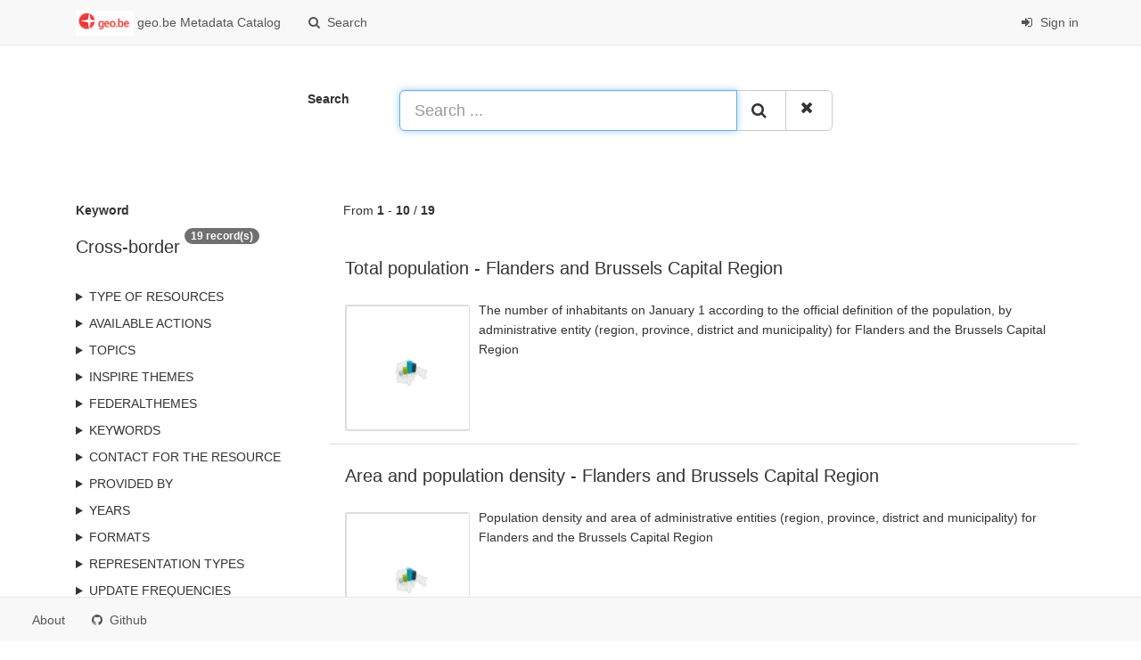

--- FILE ---
content_type: text/html;charset=utf-8
request_url: https://publish.geo.be/geonetwork/q9wwk52p/search?keyword=Cross-border
body_size: 3798
content:
<html ng-app="gn_search_default" lang="" id="ng-app">
  <head>
    <title>geo.be Metadata Catalog - National Geographic Institute</title>
    <meta charset="utf-8" />
    <meta name="viewport" content="initial-scale=1.0" />
    <meta name="apple-mobile-web-app-capable" content="yes" />
    <meta name="description" content="" />
    <meta name="keywords" content="" />
    <meta property="og:title" content="geo.be Metadata Catalog - National Geographic Institute" />
    <meta property="og:description" content="" />
    <meta property="og:site_name" content="" />
    <meta property="og:image" content="https://publish.geo.be/geonetwork/images/logos/favicon.png" />
    <meta name="twitter:card" content="summary" />
    <meta name="twitter:image" content="https://publish.geo.be/geonetwork/images/logos/favicon.png" />
    <meta name="twitter:title" content="geo.be Metadata Catalog - National Geographic Institute" />
    <meta name="twitter:description" content="" />
    <meta name="twitter:site" content="" />
    <link rel="icon" sizes="16x16 32x32 48x48" type="image/png" href="https://publish.geo.be/geonetwork/images/logos/favicon.png" />
    <link href="https://publish.geo.be/geonetwork/q9wwk52p/eng/rss.search?sortBy=changeDate" rel="alternate" type="application/rss+xml" title="geo.be Metadata Catalog - National Geographic Institute" />
    <link href="https://publish.geo.be/geonetwork/q9wwk52p/eng/portal.opensearch" rel="search" type="application/opensearchdescription+xml" title="geo.be Metadata Catalog - National Geographic Institute" />
    <link href="https://publish.geo.be/geonetwork/static/gn_search_default.css?v=f4ef02d699a0d3f5192d210a9a875814d4b860ca&amp;" rel="stylesheet" media="screen" />
    <link href="https://publish.geo.be/geonetwork/static/gn_metadata_pdf.css?v=f4ef02d699a0d3f5192d210a9a875814d4b860ca&amp;" rel="stylesheet" media="print" />
  </head>
  <body class="gn-nojs ">
    <div class="gn-full">
      <div class="navbar navbar-default gn-top-bar" role="navigation">
        <div class="container">
          <div class="navbar-header">
            <button type="button" class="navbar-toggle collapsed" data-toggle="collapse" data-target="#navbar" title="" aria-expanded="false" aria-controls="navbar">
              <span class="sr-only" />
              <span class="icon-bar" />
              <span class="icon-bar" />
              <span class="icon-bar" />
            </button>
          </div>
          <div id="navbar" class="navbar-collapse collapse">
            <ul class="nav navbar-nav" id="topbar-left">
              <li>
                <a href="https://publish.geo.be/geonetwork/q9wwk52p/">
                  <img class="gn-logo" alt="" src="https://publish.geo.be/geonetwork/images/logos/bbdcc84e-cb69-44ae-bdb9-ff372d501492.png" />
                  geo.be Metadata Catalog
                </a>
              </li>
              <li>
                <a title="Search" href="https://publish.geo.be/geonetwork/q9wwk52p/search" onclick="location.href=('https://publish.geo.be/geonetwork/q9wwk52p/eng/catalog.search#/search');return false;">
                  <i class="fa fa-fw fa-search hidden-sm"> </i>
                  <span>Search</span>
                </a>
              </li>
              <li id="map-menu" class="hidden-nojs">
                <a title="Map" href="https://publish.geo.be/geonetwork/q9wwk52p/eng/catalog.search#/map">
                  <i class="fa fa-fw fa-globe hidden-sm"> </i>
                  <span>Map</span>
                </a>
              </li>
            </ul>
            <ul class="nav navbar-nav navbar-right">
              <li>
                <a href="https://publish.geo.be/geonetwork/q9wwk52p/eng/catalog.signin" title="Sign in">
                  <i class="fa fa-sign-in fa-fw"> </i>
                  Sign in
                </a>
              </li>
            </ul>
          </div>
        </div>
      </div>
      <form action="https://publish.geo.be/geonetwork/q9wwk52p/search" class="form-horizontal" role="form">
        <div class="row gn-top-search" style="margin:20px">
          <div class="col-md-offset-3 col-md-1 relative">
            <b>Search</b>
          </div>
          <div class="col-md-5 relative">
            <div class="gn-form-any input-group input-group-lg">
              <input type="text" name="any" id="gn-any-field" aria-label="Search ..." placeholder="Search ..." value="" class="form-control" autofocus="" />
              <div class="input-group-btn">
                <button type="submit" class="btn btn-default" title="Search">
                  <i class="fa fa-search"> </i>
                </button>
                <a href="https://publish.geo.be/geonetwork/q9wwk52p/search" class="btn btn-default" title="Reset">
                  <i class="fa fa-times"> </i>
                </a>
              </div>
            </div>
            <input type="hidden" name="fast" value="index" />
          </div>
        </div>
      </form>
      <div class="container" role="main">
        <div class="row" id="bbdcc84e-cb69-44ae-bdb9-ff372d501492">
          <div class="col-md-3 gn-facet">
            <div>
              <div class="clearfix">
                <div class="gn-margin-bottom">
                  <strong>Keyword</strong>
                </div>
                <div class="pull-left">
                  <h2>Cross-border</h2>
                </div>
                <span class="badge">19 record(s)</span>
              </div>
               
            </div>
            <details>
              <summary>Type of resources</summary>
              <ul>
                <li>
                  <label>
                    <a href="https://publish.geo.be/geonetwork/q9wwk52p/search?type=dataset">
                      <span class="gn-facet-label">Dataset</span>
                      <span class="gn-facet-count">(19)</span>
                    </a>
                  </label>
                </li>
              </ul>
            </details>
            <details>
              <summary>Available actions</summary>
              <ul>
                <li>
                  <label>
                    <a href="https://publish.geo.be/geonetwork/q9wwk52p/search?mdActions=mdActions-download">
                      <span class="gn-facet-label">Downloadable</span>
                      <span class="gn-facet-count">(19)</span>
                    </a>
                  </label>
                </li>
              </ul>
            </details>
            <details>
              <summary>Topics</summary>
              <ul>
                <li>
                  <label>
                    <a href="https://publish.geo.be/geonetwork/q9wwk52p/search?topicCat=society">
                      <span class="gn-facet-label">Society</span>
                      <span class="gn-facet-count">(15)</span>
                    </a>
                  </label>
                </li>
              </ul>
            </details>
            <details>
              <summary>INSPIRE themes</summary>
              <ul>
                <li>
                  <label>
                    <a href="https://publish.geo.be/geonetwork/q9wwk52p/search?inspireThemeURI=http://inspire.ec.europa.eu/theme/lu">
                      <span class="gn-facet-label">Land use</span>
                      <span class="gn-facet-count">(4)</span>
                    </a>
                  </label>
                </li>
                <li>
                  <label>
                    <a href="https://publish.geo.be/geonetwork/q9wwk52p/search?inspireThemeURI=http://inspire.ec.europa.eu/theme/pd">
                      <span class="gn-facet-label">Population distribution — demography</span>
                      <span class="gn-facet-count">(15)</span>
                    </a>
                  </label>
                </li>
              </ul>
            </details>
            <details>
              <summary>federalThemes</summary>
              <ul>
                <li>
                  <label>
                    <a href="https://publish.geo.be/geonetwork/q9wwk52p/search?federalTheme=Economy and energy">
                      <span class="gn-facet-label">Economy and energy</span>
                      <span class="gn-facet-count">(1)</span>
                    </a>
                  </label>
                </li>
                <li>
                  <label>
                    <a href="https://publish.geo.be/geonetwork/q9wwk52p/search?federalTheme=Population statistics">
                      <span class="gn-facet-label">Population statistics</span>
                      <span class="gn-facet-count">(18)</span>
                    </a>
                  </label>
                </li>
              </ul>
            </details>
            <details>
              <summary>Keywords</summary>
              <ul>
                <li>
                  <label>
                    <a href="https://publish.geo.be/geonetwork/q9wwk52p/search?keyword=Cross-border">
                      <span class="gn-facet-label">Cross-border</span>
                      <span class="gn-facet-count">(19)</span>
                    </a>
                  </label>
                </li>
                <li>
                  <label>
                    <a href="https://publish.geo.be/geonetwork/q9wwk52p/search?keyword=Interreg">
                      <span class="gn-facet-label">Interreg</span>
                      <span class="gn-facet-count">(19)</span>
                    </a>
                  </label>
                </li>
                <li>
                  <label>
                    <a href="https://publish.geo.be/geonetwork/q9wwk52p/search?keyword=TransStat">
                      <span class="gn-facet-label">TransStat</span>
                      <span class="gn-facet-count">(19)</span>
                    </a>
                  </label>
                </li>
                <li>
                  <label>
                    <a href="https://publish.geo.be/geonetwork/q9wwk52p/search?keyword=Statistical Distribution">
                      <span class="gn-facet-label">Statistical Distribution</span>
                      <span class="gn-facet-count">(18)</span>
                    </a>
                  </label>
                </li>
                <li>
                  <label>
                    <a href="https://publish.geo.be/geonetwork/q9wwk52p/search?keyword=Population statistics">
                      <span class="gn-facet-label">Population statistics</span>
                      <span class="gn-facet-count">(18)</span>
                    </a>
                  </label>
                </li>
                <li>
                  <label>
                    <a href="https://publish.geo.be/geonetwork/q9wwk52p/search?keyword=Regional">
                      <span class="gn-facet-label">Regional</span>
                      <span class="gn-facet-count">(18)</span>
                    </a>
                  </label>
                </li>
                <li>
                  <label>
                    <a href="https://publish.geo.be/geonetwork/q9wwk52p/search?keyword=Population distribution — demography">
                      <span class="gn-facet-label">Population distribution — demography</span>
                      <span class="gn-facet-count">(15)</span>
                    </a>
                  </label>
                </li>
                <li>
                  <label>
                    <a href="https://publish.geo.be/geonetwork/q9wwk52p/search?keyword=Society">
                      <span class="gn-facet-label">Society</span>
                      <span class="gn-facet-count">(15)</span>
                    </a>
                  </label>
                </li>
                <li>
                  <label>
                    <a href="https://publish.geo.be/geonetwork/q9wwk52p/search?keyword=District">
                      <span class="gn-facet-label">District</span>
                      <span class="gn-facet-count">(15)</span>
                    </a>
                  </label>
                </li>
                <li>
                  <label>
                    <a href="https://publish.geo.be/geonetwork/q9wwk52p/search?keyword=Municipality">
                      <span class="gn-facet-label">Municipality</span>
                      <span class="gn-facet-count">(15)</span>
                    </a>
                  </label>
                </li>
                <li>
                  <label>
                    <a href="https://publish.geo.be/geonetwork/q9wwk52p/search?keyword=Province">
                      <span class="gn-facet-label">Province</span>
                      <span class="gn-facet-count">(15)</span>
                    </a>
                  </label>
                </li>
                <li>
                  <label>
                    <a href="https://publish.geo.be/geonetwork/q9wwk52p/search?keyword=Region">
                      <span class="gn-facet-label">Region</span>
                      <span class="gn-facet-count">(15)</span>
                    </a>
                  </label>
                </li>
                <li>
                  <label>
                    <a href="https://publish.geo.be/geonetwork/q9wwk52p/search?keyword=human population">
                      <span class="gn-facet-label">human population</span>
                      <span class="gn-facet-count">(14)</span>
                    </a>
                  </label>
                </li>
                <li>
                  <label>
                    <a href="https://publish.geo.be/geonetwork/q9wwk52p/search?keyword=Population">
                      <span class="gn-facet-label">Population</span>
                      <span class="gn-facet-count">(14)</span>
                    </a>
                  </label>
                </li>
                <li>
                  <label>
                    <a href="https://publish.geo.be/geonetwork/q9wwk52p/search?keyword=inhabitant">
                      <span class="gn-facet-label">inhabitant</span>
                      <span class="gn-facet-count">(14)</span>
                    </a>
                  </label>
                </li>
              </ul>
            </details>
            <details>
              <summary>Contact for the resource</summary>
              <ul>
                <li>
                  <label>
                    <a href="https://publish.geo.be/geonetwork/q9wwk52p/search?orgName=Walloon Institute for Evaluation, Foresight and Statistics (IWEPS)">
                      <span class="gn-facet-label">Walloon Institute for Evaluation, Foresight and Statistics (IWEPS)</span>
                      <span class="gn-facet-count">(9)</span>
                    </a>
                  </label>
                </li>
                <li>
                  <label>
                    <a href="https://publish.geo.be/geonetwork/q9wwk52p/search?orgName=Province of Antwerp Province of West Flanders Province of East Flanders province of Flemisch Brabant Province of Limburg">
                      <span class="gn-facet-label">Province of Antwerp Province of West Flanders Province of East Flanders province of Flemisch Brabant Province of Limburg</span>
                      <span class="gn-facet-count">(9)</span>
                    </a>
                  </label>
                </li>
                <li>
                  <label>
                    <a href="https://publish.geo.be/geonetwork/q9wwk52p/search?orgName=Walloon Institute for Evaluation, Foresight and Statistics">
                      <span class="gn-facet-label">Walloon Institute for Evaluation, Foresight and Statistics</span>
                      <span class="gn-facet-count">(1)</span>
                    </a>
                  </label>
                </li>
              </ul>
            </details>
            <details>
              <summary>Provided by</summary>
              <ul>
                <li>
                  <label>
                    <a href="https://publish.geo.be/geonetwork/q9wwk52p/search?_source=bbdcc84e-cb69-44ae-bdb9-ff372d501492">
                      <span class="gn-facet-label">geo.be Metadata Catalog</span>
                      <span class="gn-facet-count">(19)</span>
                    </a>
                  </label>
                </li>
              </ul>
            </details>
            <details>
              <summary>Years</summary>
              <ul>
                <li>
                  <label>
                    <a href="https://publish.geo.be/geonetwork/q9wwk52p/search?createDateYear=2023">
                      <span class="gn-facet-label">2023</span>
                      <span class="gn-facet-count">(6)</span>
                    </a>
                  </label>
                </li>
                <li>
                  <label>
                    <a href="https://publish.geo.be/geonetwork/q9wwk52p/search?createDateYear=2022">
                      <span class="gn-facet-label">2022</span>
                      <span class="gn-facet-count">(5)</span>
                    </a>
                  </label>
                </li>
                <li>
                  <label>
                    <a href="https://publish.geo.be/geonetwork/q9wwk52p/search?createDateYear=2021">
                      <span class="gn-facet-label">2021</span>
                      <span class="gn-facet-count">(12)</span>
                    </a>
                  </label>
                </li>
              </ul>
            </details>
            <details>
              <summary>Formats</summary>
              <ul>
                <li>
                  <label>
                    <a href="https://publish.geo.be/geonetwork/q9wwk52p/search?format=CSV">
                      <span class="gn-facet-label">CSV</span>
                      <span class="gn-facet-count">(19)</span>
                    </a>
                  </label>
                </li>
                <li>
                  <label>
                    <a href="https://publish.geo.be/geonetwork/q9wwk52p/search?format=Excel">
                      <span class="gn-facet-label">Excel</span>
                      <span class="gn-facet-count">(10)</span>
                    </a>
                  </label>
                </li>
              </ul>
            </details>
            <details>
              <summary>Representation types</summary>
              <ul>
                <li>
                  <label>
                    <a href="https://publish.geo.be/geonetwork/q9wwk52p/search?spatialRepresentationType=textTable">
                      <span class="gn-facet-label">Text, table</span>
                      <span class="gn-facet-count">(19)</span>
                    </a>
                  </label>
                </li>
              </ul>
            </details>
            <details>
              <summary>Update frequencies</summary>
              <ul>
                <li>
                  <label>
                    <a href="https://publish.geo.be/geonetwork/q9wwk52p/search?cl_maintenanceAndUpdateFrequency=annually">
                      <span class="gn-facet-label">Annually</span>
                      <span class="gn-facet-count">(17)</span>
                    </a>
                  </label>
                </li>
                <li>
                  <label>
                    <a href="https://publish.geo.be/geonetwork/q9wwk52p/search?cl_maintenanceAndUpdateFrequency=triennially">
                      <span class="gn-facet-label">triennially</span>
                      <span class="gn-facet-count">(2)</span>
                    </a>
                  </label>
                </li>
              </ul>
            </details>
            <details>
              <summary>status</summary>
              <ul>
                <li>
                  <label>
                    <a href="https://publish.geo.be/geonetwork/q9wwk52p/search?status=completed">
                      <span class="gn-facet-label">Completed</span>
                      <span class="gn-facet-count">(18)</span>
                    </a>
                  </label>
                </li>
                <li>
                  <label>
                    <a href="https://publish.geo.be/geonetwork/q9wwk52p/search?status=planned">
                      <span class="gn-facet-label">Planned</span>
                      <span class="gn-facet-count">(1)</span>
                    </a>
                  </label>
                </li>
              </ul>
            </details>
          </div>
          <div class="col-md-9">
            <div class="row gn-pages">
              <div class="col-xs-12">
                From
                <b>1</b>
                -
                <b>10</b>
                /
                <b>19</b>
              </div>
            </div>
            <ul class="list-group gn-resultview gn-resultview-sumup">
              <li class="list-group-item gn-grid" id="bd715280-d41e-11eb-b22d-7478273ff935">
                <div class="row" />
                <div class="gn-md-title">
                  <h1>
                    <a href="https://publish.geo.be/geonetwork/q9wwk52p/api/records/bd715280-d41e-11eb-b22d-7478273ff935">Total population - Flanders and Brussels Capital Region</a>
                  </h1>
                </div>
                <div class="clearfix">
                  <div class="gn-md-thumbnail pull-left">
                    <img class="gn-img-thumbnail" alt="" src="https://www.geo.be/thumbs/transstat.png" />
                  </div>
                  <p>The number of inhabitants on January 1 according to the official definition of the population, by administrative entity (region, province, district and municipality) for Flanders and the Brussels Capital Region</p>
                </div>
              </li>
              <li class="list-group-item gn-grid" id="e12f94f0-fe9b-11eb-b3c0-7478273ff935">
                <div class="row" />
                <div class="gn-md-title">
                  <h1>
                    <a href="https://publish.geo.be/geonetwork/q9wwk52p/api/records/e12f94f0-fe9b-11eb-b3c0-7478273ff935">Area and population density - Flanders and Brussels Capital Region</a>
                  </h1>
                </div>
                <div class="clearfix">
                  <div class="gn-md-thumbnail pull-left">
                    <img class="gn-img-thumbnail" alt="" src="https://www.geo.be/thumbs/transstat.png" />
                  </div>
                  <p>Population density and area of administrative entities (region, province, district and municipality) for Flanders and the Brussels Capital Region</p>
                </div>
              </li>
              <li class="list-group-item gn-grid" id="fc2d4a0f-fe99-11eb-8bd3-7478273ff935">
                <div class="row" />
                <div class="gn-md-title">
                  <h1>
                    <a href="https://publish.geo.be/geonetwork/q9wwk52p/api/records/fc2d4a0f-fe99-11eb-8bd3-7478273ff935">Population structure by age groups - Flanders and Brussels Capital Region</a>
                  </h1>
                </div>
                <div class="clearfix">
                  <div class="gn-md-thumbnail pull-left">
                    <img class="gn-img-thumbnail" alt="" src="https://www.geo.be/thumbs/transstat.png" />
                  </div>
                  <p>The number of inhabitants according to official statistics by age group (&lt;20 years, &gt;=65 years, &gt;=80 years) and by administrative entity (region, province, district and municipality) for Flanders and the Brussels Capital Region</p>
                </div>
              </li>
              <li class="list-group-item gn-grid" id="78f2e340-fe98-11eb-b8e9-7478273ff935">
                <div class="row" />
                <div class="gn-md-title">
                  <h1>
                    <a href="https://publish.geo.be/geonetwork/q9wwk52p/api/records/78f2e340-fe98-11eb-b8e9-7478273ff935">Population structure by age and gender - Flanders and Brussels Capital Region</a>
                  </h1>
                </div>
                <div class="clearfix">
                  <div class="gn-md-thumbnail pull-left">
                    <img class="gn-img-thumbnail" alt="" src="https://www.geo.be/thumbs/transstat.png" />
                  </div>
                  <p>The number of inhabitants according to official statistics per age group of 5 years and gender by administrative entity (region, province, district and municipality) for Flanders and the Brussels Capital Region</p>
                </div>
              </li>
              <li class="list-group-item gn-grid" id="1ed8a000-d41f-11eb-a4fd-7478273ff935">
                <div class="row" />
                <div class="gn-md-title">
                  <h1>
                    <a href="https://publish.geo.be/geonetwork/q9wwk52p/api/records/1ed8a000-d41f-11eb-a4fd-7478273ff935">Total population - Wallonia</a>
                  </h1>
                </div>
                <div class="clearfix">
                  <div class="gn-md-thumbnail pull-left">
                    <img class="gn-img-thumbnail" alt="" src="https://www.geo.be/thumbs/transstat.png" />
                  </div>
                  <p>The number of inhabitants on January 1 according to the official definition of the population, by administrative entity (region, province, district and municipality) for Wallonia.</p>
                </div>
              </li>
              <li class="list-group-item gn-grid" id="4dabc05e-1fa1-11ec-84b5-7478273ff935">
                <div class="row" />
                <div class="gn-md-title">
                  <h1>
                    <a href="https://publish.geo.be/geonetwork/q9wwk52p/api/records/4dabc05e-1fa1-11ec-84b5-7478273ff935">Total number of private households - Wallonia</a>
                  </h1>
                </div>
                <div class="clearfix">
                  <div class="gn-md-thumbnail pull-left">
                    <img class="gn-img-thumbnail" alt="" src="https://www.geo.be/thumbs/transstat.png" />
                  </div>
                  <p>The number of private households according to official statistics, per administrative unit (region, province, district and municipality) for Wallonia.</p>
                </div>
              </li>
              <li class="list-group-item gn-grid" id="2366286e-fe92-11eb-980c-7478273ff935">
                <div class="row" />
                <div class="gn-md-title">
                  <h1>
                    <a href="https://publish.geo.be/geonetwork/q9wwk52p/api/records/2366286e-fe92-11eb-980c-7478273ff935">Population structure by age groups - Wallonia</a>
                  </h1>
                </div>
                <div class="clearfix">
                  <div class="gn-md-thumbnail pull-left">
                    <img class="gn-img-thumbnail" alt="" src="https://www.geo.be/thumbs/transstat.png" />
                  </div>
                  <p>The number of inhabitants according to official statistics by age group (&lt;20 years, &gt;=65 years, &gt;=80 years) and by administrative entity (region, province, district and municipality) for Wallonia.</p>
                </div>
              </li>
              <li class="list-group-item gn-grid" id="1e7084c0-e8c3-11ec-a3e2-186571a04de2">
                <div class="row" />
                <div class="gn-md-title">
                  <h1>
                    <a href="https://publish.geo.be/geonetwork/q9wwk52p/api/records/1e7084c0-e8c3-11ec-a3e2-186571a04de2">Share of the cadastral land take - Wallonia</a>
                  </h1>
                </div>
                <div class="clearfix">
                  <div class="gn-md-thumbnail pull-left">
                    <img class="gn-img-thumbnail" alt="" src="https://www.geo.be/thumbs/transstat.png" />
                  </div>
                  <p>Share of the cadastral surface area that is artificially developed in the cadastral surface area and not unknown to the administrative entity (region, province, district and municipality) for Wallonia</p>
                </div>
              </li>
              <li class="list-group-item gn-grid" id="3897d961-09cf-11ee-93ff-186571a04de2">
                <div class="row" />
                <div class="gn-md-title">
                  <h1>
                    <a href="https://publish.geo.be/geonetwork/q9wwk52p/api/records/3897d961-09cf-11ee-93ff-186571a04de2">Ageing intensity - Flanders and Brussels Capital Region</a>
                  </h1>
                </div>
                <div class="clearfix">
                  <div class="gn-md-thumbnail pull-left">
                    <img class="gn-img-thumbnail" alt="" src="https://www.geo.be/thumbs/transstat.png" />
                  </div>
                  <p>The ratio of the number of people aged over 80 to the number of people aged over 65 according to official statistics, per administrative entity (region, province, district and municipality) for Flanders</p>
                </div>
              </li>
              <li class="list-group-item gn-grid" id="49525861-3271-11ed-a114-186571a008d4">
                <div class="row" />
                <div class="gn-md-title">
                  <h1>
                    <a href="https://publish.geo.be/geonetwork/q9wwk52p/api/records/49525861-3271-11ed-a114-186571a008d4">Total settlement area and part of the settlement area in relation to the total area - Flanders</a>
                  </h1>
                </div>
                <div class="clearfix">
                  <div class="gn-md-thumbnail pull-left">
                    <img class="gn-img-thumbnail" alt="" src="https://www.geo.be/thumbs/transstat.png" />
                  </div>
                  <p>Settlement area is defined here in terms of land use. Settelement area is the space occupy to live, work, relax and move around. This includes everything that seals the soil but also includes various forms of non-paved green space, such as gardens and parks or sports grounds and these are therefore not counted as open space. These indicators show the total settelement area expressed in m² and the part of the settlement area in relation to the total area per administrative entity (region, province, district and municipality) for Flanders.</p>
                </div>
              </li>
            </ul>
          </div>
        </div>
      </div>
      <div class="navbar navbar-default gn-bottom-bar" role="navigation">
        <ul class="nav navbar-nav">
          <li class="gn-footer-text" />
          <li>
            <a href="http://geonetwork-opensource.org/">
              <i class="fa fa-fw"> </i>
              <span>About</span>
            </a>
          </li>
          <li class="hidden-sm">
            <a href="https://github.com/geonetwork/core-geonetwork">
              <i class="fa fa-github"> </i>
              <span>Github</span>
            </a>
          </li>
          <li>
            <a href="https://publish.geo.be/geonetwork/doc/api" title="Learn how to use the catalog REST API."> </a>
          </li>
        </ul>
      </div>
    </div>
  </body>
</html>